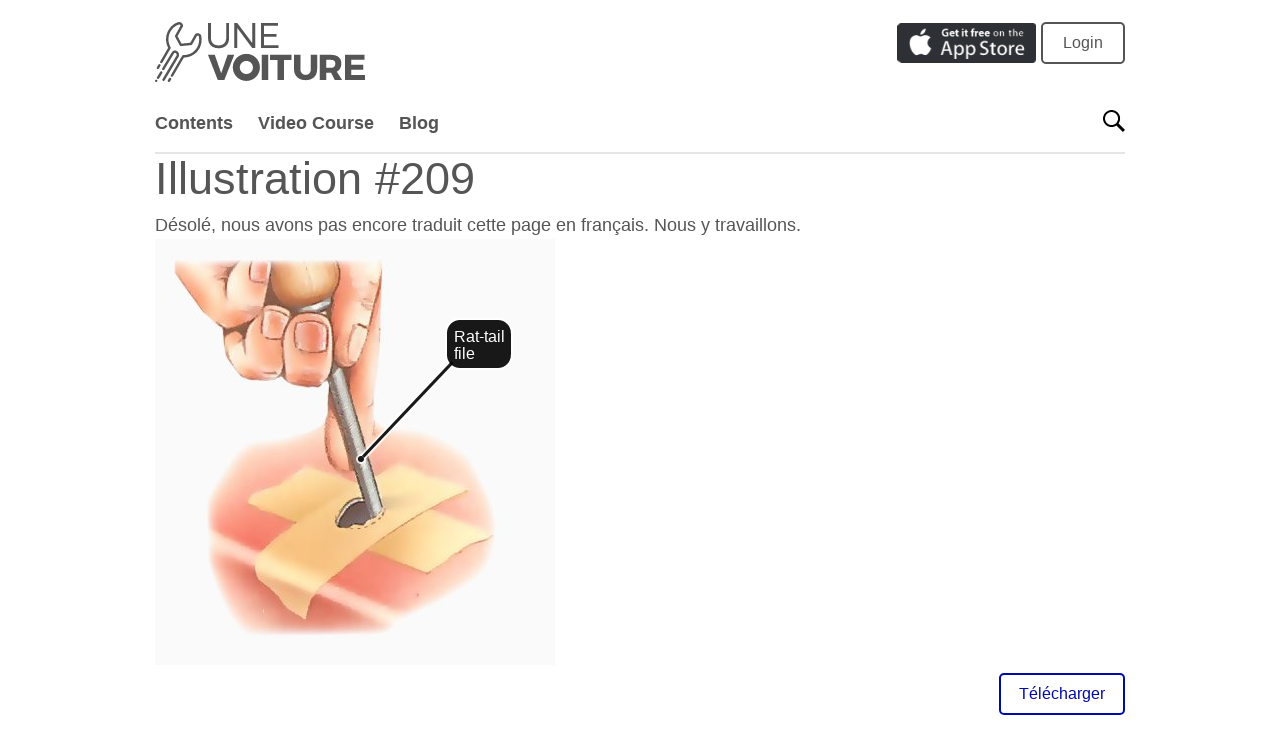

--- FILE ---
content_type: text/html; charset=utf-8
request_url: https://www.unevoiture.com/illustrations/enlarging-a-drilled-hole-with-a-file
body_size: 4570
content:
<!DOCTYPE html>
<html lang="fr">
  <head>
    <!-- We're guessing you're in  -->
    <meta charset="utf-8">
    <title>Illustration #209 from our guide Drilling holes in car bodywork</title>
<meta name="description" content="Des illustrations en haute qualité provenant de l&#39;article Drilling holes in car bodywork." />
<meta property="og:title" content="Illustration #209 from our guide Drilling holes in car bodywork" />
<meta property="og:description" content="Des illustrations en haute qualité provenant de l&#39;article Drilling holes in car bodywork." />
<meta property="og:type" content="article" />
<meta property="og:image" content="https://www.unevoiture.com/illustration/209/enlarging-a-drilled-hole-with-a-file.png" />
<meta property="og:url" content="http://www.howacarworks.com/illustrations/enlarging-a-drilled-hole-with-a-file" />
<meta property="og:site_name" content="Une Voiture" />
<meta property="og:article:publisher" content="https://www.facebook.com/howacarworks" />
<meta property="og:article:section" content="Carrosserie" />
<meta property="fb:app_id" content="1667346406876848" />
<meta name="apple-itunes-app" content="app-id=961583774" />

    <meta name="p:domain_verify" content="202b964c7eacf7542b04606c5dc1867b"/>
    <meta name="msapplication-config" content="none"/>

    <!-- Fav and touch icons -->
    	<meta name="msapplication-TileColor" content="#433971">
	<link rel="apple-touch-icon" sizes="114x114" href="/app-icons/apple-touch-icon-114x114.png">
	<link rel="apple-touch-icon" sizes="72x72" href="/app-icons/apple-touch-icon-72x72.png">
	<link rel="apple-touch-icon" sizes="57x57" href="/app-icons/apple-touch-icon-57x57.png">
	<link rel="shortcut icon" href="/favicon.ico">
	<link rel="icon" type="image/png" sizes="128x128" href="/app-icons/favicon-128px.png">


    <link rel="stylesheet" media="all" href="/assets/application-c85687d1e598097eb0710d1c7cee38cbfafe5825bc5c35957c9557eb3a42c1e1.css" />
    <meta name="csrf-param" content="authenticity_token" />
<meta name="csrf-token" content="MZkxvSOd5eZfiAaKqMV9Yvf5aA3WPM5OTR2z0I+COYihMo3w79QXuz122G64I4zblN6afO4BA3S4PMcDLkqwRw==" />

    <!-- HTML5 shim, for IE6-8 support of HTML5 elements -->
    <!--[if lt IE 9]>
    <script src="http://html5shim.googlecode.com/svn/trunk/html5.js"></script>
    <![endif]-->

    <meta name="viewport" content="width=device-width, initial-scale=1.0">


    

    <script>
      window.API_URL = "https://api.howacarworks.com/v0";
    </script>

    </head>

    <body>
        <div class="site-wrapper" id="site_wrapper">
      <div class="container">
  <header class="site-header on-light">
    <button class="_hamburger js-sidebar-trigger">
      <svg xmlns="http://www.w3.org/2000/svg" height="32" viewBox="0 0 32 32" width="32"><path d="M4 10h24a2 2 0 0 0 0-4H4a2 2 0 0 0 0 4zm24 4H4a2 2 0 0 0 0 4h24a2 2 0 0 0 0-4zm0 8H4a2 2 0 0 0 0 4h24a2 2 0 0 0 0-4z"></path></svg>

    </button>

    <a class="_logo" href="/">
      <svg xmlns="http://www.w3.org/2000/svg" class="_logo" viewBox="0 0 434.9 124.5"><path d="M32.4 116c-1.2-.7-2.7-.3-3.4.9l-2.3 3.9c-.7 1.2-.3 2.7.9 3.4.9.5 2.6.4 3.4-.9l2.3-3.9c.7-1.2.3-2.8-.9-3.4zm57-92.7c-3-.5-5.6.7-7 3.1-3.2 5.9-7.6 13.7-9.3 16.6L55 44.9l-8.4-15.5 10.7-19.1c1.1-2 1-4.2-.3-6.1-1.6-2.5-5-4.5-7.2-4.2-8.1 1.3-18.6 8.7-24 21.1C21.3 31.4 22 43 27.2 53.7L10.9 81.8c-.7 1.2-.3 2.7.9 3.4 1.2.7 2.7.3 3.4-.9l17-29.3c.4-.7.5-1.7 0-2.4-5.1-9.7-5.8-20.2-1.8-29.6C34.1 14.3 41.2 7.7 50 5c.7.2 2.3 1 2.8 2 .2.4.2.6 0 .9L41.6 28.2c-.4.7-.4 1.7 0 2.4l9.8 18.2c.5.9 1.5 1.4 2.5 1.3L75 47.9c.8-.1 1.5-.5 1.9-1.3.1-.1 6-10.5 9.9-17.8.1-.2.4-.6 1.3-.6 1.3 0 2.4.8 2.6 1.2 2.2 10.1-.3 20.4-6.7 28C77.8 65 68.7 69 58.5 68.7c-.9 0-1.8.4-2.2 1.2L33 110c-.7 1.2-.4 2.9.9 3.4 1.3.6 2.8.1 3.4-.9l22.6-38.8c11-.1 21.2-4.8 28.1-13 7.4-8.8 10.2-20.6 7.7-32.2-.6-2.9-3.6-4.8-6.3-5.2zm-84.6 74c1.2.7 2.7.3 3.4-.9l3.1-5.3c.7-1.2.3-2.7-.9-3.4-1.2-.7-2.7-.3-3.4.9l-3.1 5.3c-.7 1.2-.3 2.8.9 3.4zm-4.1 23c-2.3 2.3 1.2 5.8 3.5 3.5 2.4-2.3-1.2-5.8-3.5-3.5-.4.4 1-1 0 0zm13.5-17.8c-1.2-.7-2.7-.3-3.4.9l-6.7 11.2c-.7 1.2-.3 2.8.9 3.4 1 .5 2.6.3 3.4-.9l6.7-11.2c.6-1.2.2-2.7-.9-3.4zm35.1-30.9c2-5.3-.9-10-4.6-11.7-3.8-1.8-7.8-.5-9.8 3l-20 33.4c-.7 1.2-.3 2.7.9 3.4 1.2.7 2.7.3 3.4-.9l20-33.5c1-1.7 2.5-1.3 3.3-1 1.7.8 3 2.7 2.1 5.2l-29.1 49.2c-.7 1.2-.3 2.7.9 3.4.4.2.8.3 1.3.3.9 0 1.7-.4 2.2-1.2-.1.2 29.3-49.5 29.4-49.6z"></path><path d="M153.5 32.7c0 13.5-8.1 21.8-21.8 21.8-13.7 0-21.9-8.1-21.9-21.8V2.1h6v30.6c0 10.1 6 15.9 15.9 15.9s15.8-5.9 15.8-15.9V2.1h6v30.6zm47.9 21.4l-31.2-41.8v41.8h-6v-52h6.2l31.2 41.8V2.1h5.9v52h-6.1zm24.2-46.3v17.1h26.2v5.7h-26.2v17.9H256v5.7h-36.4v-52h35.3v5.7h-29.3zM130 120.3l-20.3-52.2h14.1l13.3 38.4 13.3-38.4h13.7l-20.5 52.2H130zm91.1 0V68.1h13.3v52.2h-13.3zm46-41.6v41.5h-13.3V78.7h-15.6V67.9h44.5v10.7h-15.6zm68.6 19.6c0 13.8-9.1 22.4-23.7 22.4s-24.1-8.8-24.1-22.4V68.1h13.3v30.2c0 7.2 4.6 11.4 10.9 11.4 6.2 0 10.6-4.4 10.6-11.4V68.1h13.2v30.2h-.2zm29.1 7.2h-10.4v14.6h-13.3v-52h23.2c13.8 0 21.6 6.5 21.6 18.2 0 8-3.4 13.7-9.4 16.7l10.9 17.2h-15.1l-7.5-14.7zm-.3-10.4c5.7 0 9.1-2.9 9.1-8.5 0-5.4-3.4-8.1-9.1-8.1h-10.1v16.6h10.1zm41.9-16.6v10.4h24.9v10.4h-24.9v10.6h28.5v10.4h-41.6V68.1h40.8v10.4h-27.7zM189.2 66.1c-15.6 0-28.1 12.6-28.1 28.1s12.6 28.1 28.1 28.1 28.1-12.6 28.1-28.1-12.5-28.1-28.1-28.1zm0 41.8c-7.6 0-13.6-6.2-13.6-13.6 0-7.6 6.2-13.6 13.6-13.6 7.6 0 13.6 6.2 13.6 13.6.2 7.6-6 13.6-13.6 13.6z"></path></svg>

    </a>

    <div class="_right">
      <a href="https://itunes.apple.com/app/how-a-car-works/id961583774" target="app">
        <img alt="Get it free on the App Store" style="height: 40px;" src="/assets/app-store-badge-b3cc62751418da23ec6725a6b4b01c79963c4db86bce102d4e86482a6650f41b.png" />
      </a>
        <a class="btn btn-secondary" href="/login">Login</a>
    </div>
  </header>
</div>

<div class="container">
  <header class="header-menu on-light">
    <ul class="_menu" id="header_menu">
      <li><a class="js-sidebar-trigger" href="/">Contents</a></li>
      <li><a href="https://www.howacarworks.com/video-course">Video Course</a></li>
      <li><a href="/blog">Blog</a></li>
    </ul>

    <button class="_search-button" id="header_search_trigger">
      <svg xmlns="http://www.w3.org/2000/svg" viewBox="0 0 24 24"><path d="M23.9 21.5L17 14.6c1-1.5 1.7-3.3 1.7-5.3 0-5.1-4.2-9.3-9.3-9.3S0 4.2 0 9.3c0 5.1 4.2 9.3 9.3 9.3 2 0 3.8-.6 5.3-1.7l6.9 6.9c.1.1.3.1.5 0l1.9-1.9c.1 0 .1-.2 0-.4zM9.3 16.4c-3.9 0-7.1-3.2-7.1-7.1 0-3.9 3.2-7.1 7.1-7.1 3.9 0 7.1 3.2 7.1 7.1 0 4-3.1 7.1-7.1 7.1z"></path></svg>

    </button>

    <form class="header-search is-hidden" action="https://www.unevoiture.com/search" id="header_search_form">
      <input type="text" name="q" placeholder="Start typing to search..." id="header_search_input"> 
      <button class="_close" id="header_search_close">&times;</button>
    </form>
  </header>
</div>



      

      <!--
      -->

      

<div class="page-header">
  <div class="container">
      <h1>Illustration #209</h1>
  </div>
</div>


<div class="container">
  <div class="illustration-container">
    <div class="alert-missing-translation">Désolé, nous avons pas encore traduit cette page en français. Nous y travaillons.</div>

    <svg viewBox="0 0 400 426" xmlns="http://www.w3.org/2000/svg" xmlns:xlink="http://www.w3.org/1999/xlink" class="svg-illustration" style="max-width: 400px; max-height: 426px;" data-image="https://www.unevoiture.com/illustration/209/enlarging-a-drilled-hole-with-a-file.base@1x.jpg" data-width="400">
    <title></title>


  <image width="400" height="426" xlink:href="https://www.unevoiture.com/illustration/209/enlarging-a-drilled-hole-with-a-file.base@_5x.jpg"></image>

    <g class="callout">
  <circle cx="206" cy="220" r="5" class="circle-outline" fill="white" opacity="0.8" />
  <path d="M208.0619337507329,217.82091092252094 L297.4365562512215,123.3681848708682" class="path-outline" stroke="white" stroke-width="7" opacity="0.8" />

    <rect x="291" y="80" width="65.890625" height="50" rx="14" ry="14" fill="rgba(0,0,0,0.9)" stroke-width="2" stroke="white" />

  <circle cx="206" cy="220" r="3" class="circle-fill" fill="rgba(0,0,0,0.9)" />
  <path d="M208.0619337507329,217.82091092252094 L297.4365562512215,123.3681848708682" class="path-fill" stroke="rgba(0,0,0,0.9)" stroke-width="3" />

    <text x="299" y="103" text-anchor="start" fill="white" font-family="Roboto, Arial" font-size="16px">
      <tspan x="299" dy="0">Rat-tail</tspan><tspan x="299" dy="17">file</tspan>
</text></g>

</svg>

  </div>

  <div style="text-align: right">
    <a class="btn btn-default" href="https://www.unevoiture.com/illustration/209/enlarging-a-drilled-hole-with-a-file.png">Télécharger</a>
  </div>


    <div>
      <p>Work evenly round the hole, keeping the file upright.</p>
    </div>

  <h2>Il apparaît dans</h2>
  <div class="row">
      <div class="card-dotted ">
  <div class="_image">
    <a href="/carrosserie/drilling-holes-in-car-bodywork">
        <img src="https://www.unevoiture.com/illustration/203/drilling-a-hole.card@1x.png" />
      </a>
    </div>
    <div class="_content">
      <a href="/carrosserie/drilling-holes-in-car-bodywork" class="_title">
        Drilling holes in car bodywork
      </a>
      <div class="_body">
        <p>Drilling one or more holes in the car body is necessary for fitting extras such as an aerial, win...</p>
      </div>
    </div><!-- content -->
  </div><!-- card -->

  </div>

  <script async src="//pagead2.googlesyndication.com/pagead/js/adsbygoogle.js"></script>
<ins class="adsbygoogle" style="display:block" data-ad-client="ca-pub-6206285561545570" data-ad-slot="5926255861" data-ad-format="horizontal"></ins>
<script>(adsbygoogle = window.adsbygoogle || []).push({});</script>

</div>


            <footer class="footer">
        <div class="container">
          <div class="row align-items-center justify-content-between">
            <div class="_logo col-sm-3">
              <svg xmlns="http://www.w3.org/2000/svg" class="_logo" viewBox="0 0 434.9 124.5"><path d="M32.4 116c-1.2-.7-2.7-.3-3.4.9l-2.3 3.9c-.7 1.2-.3 2.7.9 3.4.9.5 2.6.4 3.4-.9l2.3-3.9c.7-1.2.3-2.8-.9-3.4zm57-92.7c-3-.5-5.6.7-7 3.1-3.2 5.9-7.6 13.7-9.3 16.6L55 44.9l-8.4-15.5 10.7-19.1c1.1-2 1-4.2-.3-6.1-1.6-2.5-5-4.5-7.2-4.2-8.1 1.3-18.6 8.7-24 21.1C21.3 31.4 22 43 27.2 53.7L10.9 81.8c-.7 1.2-.3 2.7.9 3.4 1.2.7 2.7.3 3.4-.9l17-29.3c.4-.7.5-1.7 0-2.4-5.1-9.7-5.8-20.2-1.8-29.6C34.1 14.3 41.2 7.7 50 5c.7.2 2.3 1 2.8 2 .2.4.2.6 0 .9L41.6 28.2c-.4.7-.4 1.7 0 2.4l9.8 18.2c.5.9 1.5 1.4 2.5 1.3L75 47.9c.8-.1 1.5-.5 1.9-1.3.1-.1 6-10.5 9.9-17.8.1-.2.4-.6 1.3-.6 1.3 0 2.4.8 2.6 1.2 2.2 10.1-.3 20.4-6.7 28C77.8 65 68.7 69 58.5 68.7c-.9 0-1.8.4-2.2 1.2L33 110c-.7 1.2-.4 2.9.9 3.4 1.3.6 2.8.1 3.4-.9l22.6-38.8c11-.1 21.2-4.8 28.1-13 7.4-8.8 10.2-20.6 7.7-32.2-.6-2.9-3.6-4.8-6.3-5.2zm-84.6 74c1.2.7 2.7.3 3.4-.9l3.1-5.3c.7-1.2.3-2.7-.9-3.4-1.2-.7-2.7-.3-3.4.9l-3.1 5.3c-.7 1.2-.3 2.8.9 3.4zm-4.1 23c-2.3 2.3 1.2 5.8 3.5 3.5 2.4-2.3-1.2-5.8-3.5-3.5-.4.4 1-1 0 0zm13.5-17.8c-1.2-.7-2.7-.3-3.4.9l-6.7 11.2c-.7 1.2-.3 2.8.9 3.4 1 .5 2.6.3 3.4-.9l6.7-11.2c.6-1.2.2-2.7-.9-3.4zm35.1-30.9c2-5.3-.9-10-4.6-11.7-3.8-1.8-7.8-.5-9.8 3l-20 33.4c-.7 1.2-.3 2.7.9 3.4 1.2.7 2.7.3 3.4-.9l20-33.5c1-1.7 2.5-1.3 3.3-1 1.7.8 3 2.7 2.1 5.2l-29.1 49.2c-.7 1.2-.3 2.7.9 3.4.4.2.8.3 1.3.3.9 0 1.7-.4 2.2-1.2-.1.2 29.3-49.5 29.4-49.6z"></path><path d="M153.5 32.7c0 13.5-8.1 21.8-21.8 21.8-13.7 0-21.9-8.1-21.9-21.8V2.1h6v30.6c0 10.1 6 15.9 15.9 15.9s15.8-5.9 15.8-15.9V2.1h6v30.6zm47.9 21.4l-31.2-41.8v41.8h-6v-52h6.2l31.2 41.8V2.1h5.9v52h-6.1zm24.2-46.3v17.1h26.2v5.7h-26.2v17.9H256v5.7h-36.4v-52h35.3v5.7h-29.3zM130 120.3l-20.3-52.2h14.1l13.3 38.4 13.3-38.4h13.7l-20.5 52.2H130zm91.1 0V68.1h13.3v52.2h-13.3zm46-41.6v41.5h-13.3V78.7h-15.6V67.9h44.5v10.7h-15.6zm68.6 19.6c0 13.8-9.1 22.4-23.7 22.4s-24.1-8.8-24.1-22.4V68.1h13.3v30.2c0 7.2 4.6 11.4 10.9 11.4 6.2 0 10.6-4.4 10.6-11.4V68.1h13.2v30.2h-.2zm29.1 7.2h-10.4v14.6h-13.3v-52h23.2c13.8 0 21.6 6.5 21.6 18.2 0 8-3.4 13.7-9.4 16.7l10.9 17.2h-15.1l-7.5-14.7zm-.3-10.4c5.7 0 9.1-2.9 9.1-8.5 0-5.4-3.4-8.1-9.1-8.1h-10.1v16.6h10.1zm41.9-16.6v10.4h24.9v10.4h-24.9v10.6h28.5v10.4h-41.6V68.1h40.8v10.4h-27.7zM189.2 66.1c-15.6 0-28.1 12.6-28.1 28.1s12.6 28.1 28.1 28.1 28.1-12.6 28.1-28.1-12.5-28.1-28.1-28.1zm0 41.8c-7.6 0-13.6-6.2-13.6-13.6 0-7.6 6.2-13.6 13.6-13.6 7.6 0 13.6 6.2 13.6 13.6.2 7.6-6 13.6-13.6 13.6z"></path></svg>


              <span class="_copyright">&copy; 2026 Une Voiture International.</span>
            </div>

            <ul class="_menu col-sm-3">
              <li><a href="http://workshopmanual.com">Manuels de constructeur</a></li>
              <li><a href="/app">App</a></li>
              <li><a href="/blog">Blog</a></li>
              <li><a href="/about">À propos</a></li>
            </ul>
          </div><!-- row -->
        </div><!-- container -->
      </footer>


  </div><!-- site-wrapper -->
  <div class="sidebar off-screen" id="sidebar">
  <div class="sidebar-menu">
    <div class="_heading">The Guides</div>

      <a class="_item" href="/rudiments">Rudiments</a></li>
      <a class="_item" href="/carrosserie">Carrosserie</a></li>
      <a class="_item" href="/freins">Freins</a></li>
      <a class="_item" href="/systemes-electriques">Systèmes électriques</a></li>
      <a class="_item" href="/refroidissement">Refroidissement</a></li>
      <a class="_item" href="/accessoires">Accessoires</a></li>
      <a class="_item" href="/moteur">Moteur</a></li>
      <a class="_item" href="/systemes-d-essence">Systèmes d’essence</a></li>
      <a class="_item" href="/systeme-d-allumage">Système d’allumage</a></li>
      <a class="_item" href="/direction">Direction</a></li>
      <a class="_item" href="/suspension">Suspension</a></li>
      <a class="_item" href="/transmission">Transmission</a></li>
      <a class="_item" href="/roues-et-pneus">Roues et pneus</a></li>
      <a class="_item" href="/technologies">Technologies</a></li>
      <a class="_item" href="/modifications">Modifications</a></li>
      <a class="_item" href="/conduite-prevoyante">Conduite prévoyante</a></li>
  </div>
</div>







      
      <script src="/packs/application-34057e5714498975c245.js"></script>
      
    </body>
</html>



--- FILE ---
content_type: text/html; charset=utf-8
request_url: https://www.google.com/recaptcha/api2/aframe
body_size: 266
content:
<!DOCTYPE HTML><html><head><meta http-equiv="content-type" content="text/html; charset=UTF-8"></head><body><script nonce="dlloJZgdOo1RV-KTr0SZ8g">/** Anti-fraud and anti-abuse applications only. See google.com/recaptcha */ try{var clients={'sodar':'https://pagead2.googlesyndication.com/pagead/sodar?'};window.addEventListener("message",function(a){try{if(a.source===window.parent){var b=JSON.parse(a.data);var c=clients[b['id']];if(c){var d=document.createElement('img');d.src=c+b['params']+'&rc='+(localStorage.getItem("rc::a")?sessionStorage.getItem("rc::b"):"");window.document.body.appendChild(d);sessionStorage.setItem("rc::e",parseInt(sessionStorage.getItem("rc::e")||0)+1);localStorage.setItem("rc::h",'1768945890471');}}}catch(b){}});window.parent.postMessage("_grecaptcha_ready", "*");}catch(b){}</script></body></html>